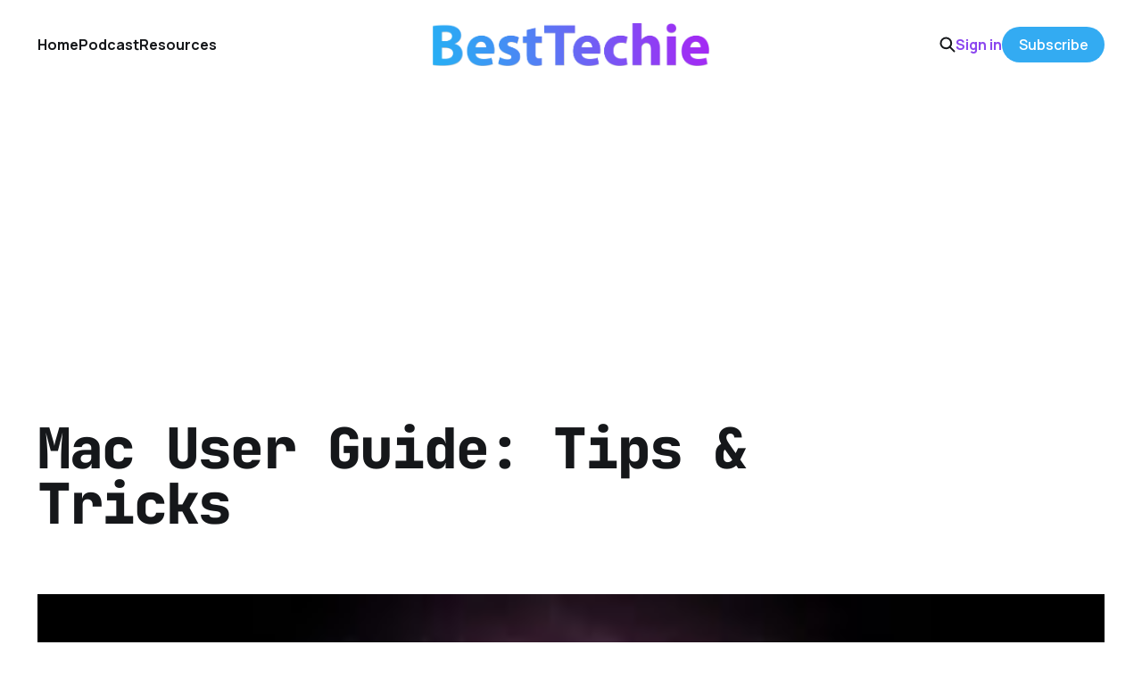

--- FILE ---
content_type: text/html; charset=utf-8
request_url: https://www.besttechie.com/mac-user-guide-tips-tricks/
body_size: 7637
content:
<!DOCTYPE html>
<html lang="en">

<head>
    <meta charset="utf-8">
    <meta name="viewport" content="width=device-width, initial-scale=1">
    <title>Mac User Guide: Tips &amp; Tricks</title>
    <link rel="stylesheet" href="https://www.besttechie.com/assets/built/screen.css?v=fa97e023a9">


    <style>
        :root {
            --background-color: #ffffff
        }
    </style>

    <script>
        /* The script for calculating the color contrast was taken from
        https://gomakethings.com/dynamically-changing-the-text-color-based-on-background-color-contrast-with-vanilla-js/ */
        var accentColor = getComputedStyle(document.documentElement).getPropertyValue('--background-color');
        accentColor = accentColor.trim().slice(1);
        var r = parseInt(accentColor.substr(0, 2), 16);
        var g = parseInt(accentColor.substr(2, 2), 16);
        var b = parseInt(accentColor.substr(4, 2), 16);
        var yiq = ((r * 299) + (g * 587) + (b * 114)) / 1000;
        var textColor = (yiq >= 128) ? 'dark' : 'light';

        document.documentElement.className = `has-${textColor}-text`;
    </script>

    <link rel="icon" href="https://www.besttechie.com/content/images/size/w256h256/2020/07/bticon.png" type="image/png">
    <link rel="canonical" href="https://www.besttechie.com/mac-user-guide-tips-tricks/">
    <meta name="referrer" content="no-referrer-when-downgrade">
    
    <meta property="og:site_name" content="BestTechie">
    <meta property="og:type" content="article">
    <meta property="og:title" content="Mac User Guide: Tips &amp; Tricks">
    <meta property="og:description" content="If it’s one thing we have heard about Apple computers it is that they are
expensive, can’t be customized and everything is made for someone without a
brain. However, Apple in truth provides one of the most customizable and feature
rich operating systems currently on the market. In">
    <meta property="og:url" content="https://www.besttechie.com/mac-user-guide-tips-tricks/">
    <meta property="og:image" content="https://www.besttechie.com/content/images/wordpress/2010/10/os-x-bg.jpg">
    <meta property="article:published_time" content="2010-10-11T19:00:47.000Z">
    <meta property="article:modified_time" content="2013-04-09T10:09:10.000Z">
    <meta property="article:tag" content="Apple">
    <meta property="article:tag" content="customize">
    <meta property="article:tag" content="features">
    <meta property="article:tag" content="Mac">
    <meta property="article:tag" content="mail">
    <meta property="article:tag" content="Operating Systems">
    <meta property="article:tag" content="OS X">
    <meta property="article:tag" content="tips &amp;amp;amp; tricks">
    
    <meta property="article:publisher" content="https://www.facebook.com/besttechie">
    <meta name="twitter:card" content="summary_large_image">
    <meta name="twitter:title" content="Mac User Guide: Tips &amp; Tricks">
    <meta name="twitter:description" content="If it’s one thing we have heard about Apple computers it is that they are
expensive, can’t be customized and everything is made for someone without a
brain. However, Apple in truth provides one of the most customizable and feature
rich operating systems currently on the market. In">
    <meta name="twitter:url" content="https://www.besttechie.com/mac-user-guide-tips-tricks/">
    <meta name="twitter:image" content="https://www.besttechie.com/content/images/wordpress/2010/10/os-x-bg.jpg">
    <meta name="twitter:label1" content="Written by">
    <meta name="twitter:data1" content="Keaton Taylor">
    <meta name="twitter:label2" content="Filed under">
    <meta name="twitter:data2" content="Apple, customize, features, Mac, mail, Operating Systems, OS X, tips &amp;amp; tricks">
    <meta name="twitter:site" content="@besttechie">
    <meta property="og:image:width" content="200">
    <meta property="og:image:height" content="125">
    
    <script type="application/ld+json">
{
    "@context": "https://schema.org",
    "@type": "Article",
    "publisher": {
        "@type": "Organization",
        "name": "BestTechie",
        "url": "https://www.besttechie.com/",
        "logo": {
            "@type": "ImageObject",
            "url": "https://www.besttechie.com/content/images/2020/07/bt-logo-2018.png"
        }
    },
    "author": {
        "@type": "Person",
        "name": "Keaton Taylor",
        "image": {
            "@type": "ImageObject",
            "url": "https://secure.gravatar.com/avatar/6e715792f61f28ed8f9eb82d0378e22c?s=512&d=mm&r=g",
            "width": 512,
            "height": 512
        },
        "url": "https://www.besttechie.com/author/keaton/",
        "sameAs": [
            "http://keatonstaylor.com"
        ]
    },
    "headline": "Mac User Guide: Tips &amp; Tricks",
    "url": "https://www.besttechie.com/mac-user-guide-tips-tricks/",
    "datePublished": "2010-10-11T19:00:47.000Z",
    "dateModified": "2013-04-09T10:09:10.000Z",
    "image": {
        "@type": "ImageObject",
        "url": "https://www.besttechie.com/content/images/wordpress/2010/10/os-x-bg.jpg",
        "width": 200,
        "height": 125
    },
    "keywords": "Apple, customize, features, Mac, mail, Operating Systems, OS X, tips &amp; tricks",
    "description": "If it’s one thing we have heard about Apple computers it is that they are\nexpensive, can’t be customized and everything is made for someone without a\nbrain. However, Apple in truth provides one of the most customizable and feature\nrich operating systems currently on the market. In an attempt to redeem the Mac\nOS I’ve compiled a list of tips tricks and features.\n\nOne of the more interesting features about a Mac is it’s unique dock.\nApplications are placed in the left of the dock to allow easy acc",
    "mainEntityOfPage": "https://www.besttechie.com/mac-user-guide-tips-tricks/"
}
    </script>

    <meta name="generator" content="Ghost 6.16">
    <link rel="alternate" type="application/rss+xml" title="BestTechie" href="https://www.besttechie.com/rss/">
    <script defer src="https://cdn.jsdelivr.net/ghost/portal@~2.58/umd/portal.min.js" data-i18n="true" data-ghost="https://www.besttechie.com/" data-key="59f9e8e313a95c12d236fcef3b" data-api="https://besttechie.ghost.io/ghost/api/content/" data-locale="en" crossorigin="anonymous"></script><style id="gh-members-styles">.gh-post-upgrade-cta-content,
.gh-post-upgrade-cta {
    display: flex;
    flex-direction: column;
    align-items: center;
    font-family: -apple-system, BlinkMacSystemFont, 'Segoe UI', Roboto, Oxygen, Ubuntu, Cantarell, 'Open Sans', 'Helvetica Neue', sans-serif;
    text-align: center;
    width: 100%;
    color: #ffffff;
    font-size: 16px;
}

.gh-post-upgrade-cta-content {
    border-radius: 8px;
    padding: 40px 4vw;
}

.gh-post-upgrade-cta h2 {
    color: #ffffff;
    font-size: 28px;
    letter-spacing: -0.2px;
    margin: 0;
    padding: 0;
}

.gh-post-upgrade-cta p {
    margin: 20px 0 0;
    padding: 0;
}

.gh-post-upgrade-cta small {
    font-size: 16px;
    letter-spacing: -0.2px;
}

.gh-post-upgrade-cta a {
    color: #ffffff;
    cursor: pointer;
    font-weight: 500;
    box-shadow: none;
    text-decoration: underline;
}

.gh-post-upgrade-cta a:hover {
    color: #ffffff;
    opacity: 0.8;
    box-shadow: none;
    text-decoration: underline;
}

.gh-post-upgrade-cta a.gh-btn {
    display: block;
    background: #ffffff;
    text-decoration: none;
    margin: 28px 0 0;
    padding: 8px 18px;
    border-radius: 4px;
    font-size: 16px;
    font-weight: 600;
}

.gh-post-upgrade-cta a.gh-btn:hover {
    opacity: 0.92;
}</style><script async src="https://js.stripe.com/v3/"></script>
    <script defer src="https://cdn.jsdelivr.net/ghost/sodo-search@~1.8/umd/sodo-search.min.js" data-key="59f9e8e313a95c12d236fcef3b" data-styles="https://cdn.jsdelivr.net/ghost/sodo-search@~1.8/umd/main.css" data-sodo-search="https://besttechie.ghost.io/" data-locale="en" crossorigin="anonymous"></script>
    
    <link href="https://www.besttechie.com/webmentions/receive/" rel="webmention">
    <script defer src="/public/cards.min.js?v=fa97e023a9"></script>
    <link rel="stylesheet" type="text/css" href="/public/cards.min.css?v=fa97e023a9">
    <script defer src="/public/comment-counts.min.js?v=fa97e023a9" data-ghost-comments-counts-api="https://www.besttechie.com/members/api/comments/counts/"></script>
    <script defer src="/public/member-attribution.min.js?v=fa97e023a9"></script>
    <script defer src="/public/ghost-stats.min.js?v=fa97e023a9" data-stringify-payload="false" data-datasource="analytics_events" data-storage="localStorage" data-host="https://www.besttechie.com/.ghost/analytics/api/v1/page_hit"  tb_site_uuid="2d19acc8-d291-4750-863b-073c46ae4ad8" tb_post_uuid="27bfed2d-d44d-4639-bf33-68abbb103863" tb_post_type="post" tb_member_uuid="undefined" tb_member_status="undefined"></script><style>:root {--ghost-accent-color: #33abf2;}</style>
    <script data-ad-client="ca-pub-5141853512230754" async src="https://pagead2.googlesyndication.com/pagead/js/adsbygoogle.js"></script>
<meta property="fb:pages" content="111295105350" />
<script> (function() { var script = document.createElement('script'); script.src = 'https://www.getkya.com/tracker.js'; script.setAttribute('data-site-id', 'cmbo828kj0003ld046d50y1uc'); document.head.appendChild(script); })(); </script>
<!-- Google Analytics 4 - NEW -->
<script async src="https://www.googletagmanager.com/gtag/js?id=G-B5G9Y5N2R6"></script>
<script>
  window.dataLayer = window.dataLayer || [];
  function gtag(){dataLayer.push(arguments);}
  gtag('js', new Date());
  gtag('config', 'G-B5G9Y5N2R6');
</script>
<style>
:root {
   --color-details: #33abf2;
	}
a,
a:hover,
a:focus {
   text-decoration: none;
   color: #8b46ef;
   outline: 0;
	}
.podcast-embed iframe{position:relative!important}
.cove-button {background-color: #33abf2 !important; border-color: #33abf2 !important;}
time[datetime] {
    display: none;
}

</style>
</head>

<body class="post-template tag-apple tag-customize tag-features tag-mac tag-mail tag-operating-systems tag-os-x tag-tips-tricks is-head-middle-logo has-mono-font has-classic-feed">
<div class="gh-site">

    <header id="gh-head" class="gh-head gh-outer">
        <div class="gh-head-inner gh-inner">
            <div class="gh-head-brand">
                <div class="gh-head-brand-wrapper">
                    <a class="gh-head-logo" href="https://www.besttechie.com">
                            <img src="https://www.besttechie.com/content/images/2020/07/bt-logo-2018.png" alt="BestTechie">
                    </a>
                </div>
                <button class="gh-search gh-icon-btn" aria-label="Search this site" data-ghost-search><svg width="20" height="20" viewBox="0 0 20 20" fill="none" xmlns="http://www.w3.org/2000/svg">
<path d="M17.5 17.5L12.5 12.5L17.5 17.5ZM14.1667 8.33333C14.1667 9.09938 14.0158 9.85792 13.7226 10.5657C13.4295 11.2734 12.9998 11.9164 12.4581 12.4581C11.9164 12.9998 11.2734 13.4295 10.5657 13.7226C9.85792 14.0158 9.09938 14.1667 8.33333 14.1667C7.56729 14.1667 6.80875 14.0158 6.10101 13.7226C5.39328 13.4295 4.75022 12.9998 4.20854 12.4581C3.66687 11.9164 3.23719 11.2734 2.94404 10.5657C2.65088 9.85792 2.5 9.09938 2.5 8.33333C2.5 6.78624 3.11458 5.30251 4.20854 4.20854C5.30251 3.11458 6.78624 2.5 8.33333 2.5C9.88043 2.5 11.3642 3.11458 12.4581 4.20854C13.5521 5.30251 14.1667 6.78624 14.1667 8.33333Z" stroke="currentColor" stroke-width="2" stroke-linecap="round" stroke-linejoin="round"/>
</svg>
</button>
                <button class="gh-burger" aria-label="Toggle menu"></button>
            </div>

            <nav class="gh-head-menu">
                <ul class="nav">
    <li class="nav-home"><a href="https://www.besttechie.com/">Home</a></li>
    <li class="nav-podcast"><a href="https://www.besttechie.com/tag/techiebytes/">Podcast</a></li>
    <li class="nav-resources"><a href="https://www.besttechie.com/resources/">Resources</a></li>
</ul>

            </nav>

            <div class="gh-head-actions">
                    <button class="gh-search gh-icon-btn" aria-label="Search this site" data-ghost-search><svg width="20" height="20" viewBox="0 0 20 20" fill="none" xmlns="http://www.w3.org/2000/svg">
<path d="M17.5 17.5L12.5 12.5L17.5 17.5ZM14.1667 8.33333C14.1667 9.09938 14.0158 9.85792 13.7226 10.5657C13.4295 11.2734 12.9998 11.9164 12.4581 12.4581C11.9164 12.9998 11.2734 13.4295 10.5657 13.7226C9.85792 14.0158 9.09938 14.1667 8.33333 14.1667C7.56729 14.1667 6.80875 14.0158 6.10101 13.7226C5.39328 13.4295 4.75022 12.9998 4.20854 12.4581C3.66687 11.9164 3.23719 11.2734 2.94404 10.5657C2.65088 9.85792 2.5 9.09938 2.5 8.33333C2.5 6.78624 3.11458 5.30251 4.20854 4.20854C5.30251 3.11458 6.78624 2.5 8.33333 2.5C9.88043 2.5 11.3642 3.11458 12.4581 4.20854C13.5521 5.30251 14.1667 6.78624 14.1667 8.33333Z" stroke="currentColor" stroke-width="2" stroke-linecap="round" stroke-linejoin="round"/>
</svg>
</button>
                    <div class="gh-head-members">
                                <a class="gh-head-link" href="#/portal/signin" data-portal="signin">Sign in</a>
                                <a class="gh-head-btn gh-btn gh-primary-btn" href="#/portal/signup" data-portal="signup">Subscribe</a>
                    </div>
            </div>
        </div>
    </header>

    
<main class="gh-main gh-outer">
    <div class="gh-inner">
            <article class="gh-article post tag-apple tag-customize tag-features tag-mac tag-mail tag-operating-systems tag-os-x tag-tips-tricks">
                    <header class="gh-article-header gh-canvas">
                        <h1 class="gh-article-title">Mac User Guide: Tips &amp; Tricks</h1>
                            <figure class="gh-article-image">
        <img
            srcset="/content/images/size/w300/wordpress/2010/10/os-x-bg.jpg 300w,
                    /content/images/size/w720/wordpress/2010/10/os-x-bg.jpg 720w,
                    /content/images/size/w960/wordpress/2010/10/os-x-bg.jpg 960w,
                    /content/images/size/w1200/wordpress/2010/10/os-x-bg.jpg 1200w,
                    /content/images/size/w2000/wordpress/2010/10/os-x-bg.jpg 2000w,
                    /content/images/wordpress/2010/10/os-x-bg.jpg"
            sizes="(max-width: 1200px) 100vw, 1200px"
            src="/content/images/size/w1200/wordpress/2010/10/os-x-bg.jpg"
            alt="Mac User Guide: Tips &amp; Tricks"
        >
    </figure>
                    </header>

                <section class="gh-content gh-canvas">
                    <!--kg-card-begin: html--><p>If it&#8217;s one thing we have heard about Apple computers it is that they are expensive, can&#8217;t be customized and everything is made for someone without a brain. However, Apple in truth provides one of the most customizable and feature rich operating systems currently on the market. In an attempt to redeem the Mac OS I&#8217;ve compiled a list of tips tricks and features.</p>
<p>One of the more interesting features about a Mac is it&#8217;s unique dock. Applications are placed in the left of the dock to allow easy access to your most used programs. Folder are placed in the right of the dock for ease of access. Here are a few pointers for customizing your dock.</p>
<ul>
<li>By default when applications are minimized they go into the right part of the dock. This can be redundant and kind of annoying. To have your applications minimize into the application icon in the dock simply navigate to System Preferences (This is by default in the dock. If not click the Apple logo in the upper left then click System Preferences.) Inside System Preferences you&#8217;ll find under the Personal options Dock. By clicking it you&#8217;ll be presented with all the options for your mac dock. To enable windows minimized to the application icon tick the box &#8220;Minimize windows into application icon&#8221;</li>
<p><a href="https://www.besttechie.com/wp-content/uploads/2013/04/dock-stacks.jpg"><img class="size-full wp-image-5878 alignright" title="dock-stacks" src="https://www.besttechie.com/wp-content/uploads/2013/04/dock-stacks.jpg" alt="" width="196" height="77" /></a></p>
<li>Stacks are a really cool feature in OS X. Not only does it make the folders placed in the dock look really bad ass it also gives you the ability to customize the look of your folders in the dock. Simply find a photo any photo and place it in the folder you want to customize. Rename the photo to *.jpg (Yes that is an asterisk.) This will ensure the photo you select is always in the front of the stack. That is it! You have a completely customized icon for your stack.</li>
</ul>
<p><!--more--><br />
OS X is a clean OS. Everything has a purpose and is finely tuned for accuracy and aesthetic appeal. The menu bar is no exception. This bar give you access your you the foreground application menus and preferences it also gives you access to important system information such as wireless, bluetooth, sound, battery life, time and date, and spotlight.</p>
<ul>
<li>So you want to customize those little icons on the left? Maybe you don&#8217;t want them at all. To move or remove them just hold down the command key while you click one. You will see the icon turn grey and you can move its location on the menu bar or move it out of the menu bar to rid it from view. You can always add it back to the menu bar via its preferences.<a href="https://www.besttechie.com/wp-content/uploads/2010/10/wifi-info.jpg"><img class="size-thumbnail wp-image-5879 alignright" title="wifi-info" src="https://www.besttechie.com/wp-content/uploads/2013/04/wifi-info-150x150.jpg" alt="" width="150" height="150" /></a></li>
<li>Want a little more information? Are you a power user? Simply hold down the option key as you click on one of the menu bar icons. The Time Machine icon will give you options to verify backups. The wifi icon will give you detailed stats on the wifi network which you are connected. Most importantly the sound icon will give you options to change your sound output and input devices. Totally awesome right?</li>
</ul>
<p>Any seasoned Mac user loves Spaces. It allows you to place application windows on different &#8220;Spaces&#8221; basically it gives you 4+ monitors in one. You can use the Spaces icon in the dock to open spaces or use the control key plus the direction arrows to move between spaces. It is disabled by default. (Oh why Apple, why!) To enable it just head over to your System Preferences and in the personal section click &#8220;Expose and Spaces&#8221;. We will talk about Expose later but for now lets get some &#8220;Spaces&#8221;.  Click on the Spaces tab and the &#8220;Enable Spaces&#8221;.</p>
<ul>
<li>By default spaces is an amazing feature. However, you might find yourself not using it very much as your windows start to fill up your screen and get crowded. Managing Spaces manually is a bit of a pain and can be quite annoying. Now don&#8217;t worry Apple has created a solution. Under the Spaces tab you&#8217;ll see many options. You can select the number of spaces you want (up to 16!). You can modify the keyboard shortcuts that allow you to jump between spaces, but most importantly you can assign applications to a certain space. Simply open the application you want to assign and click the plus sign in the Spaces Preferences. It will add the application and give you options above the little plus sign to change the default space. You can also add an application and assign it to every space. What this does is show the application regardless of the space you&#8217;re on. This is good for System Preferences or your IM application.</li>
</ul>
<p>The Mail Application is one of the best mail readers ever created. It is jam packed with so many features it could take an eternity to save them all. So we&#8217;ll just go over a few.<br />
<a href="https://www.besttechie.com/wp-content/uploads/2010/10/mail-smart-mailbox.jpg"><img class="alignright size-thumbnail wp-image-5880" title="mail-smart-mailbox" src="https://www.besttechie.com/wp-content/uploads/2013/04/mail-smart-mailbox-150x150.jpg" alt="" width="150" height="150" /></a></p>
<ul>
<li>Smart Mailboxes is one of the best features of mail. It allows you to create a mailbox and fill it with mail based on certain requirements. It is a little hard to explain but you can mess around with it by opening the Mail Application and navigating to Mailboxes in the menu bar and click on &#8220;New Smart Mailbox&#8221;. In that you&#8217;ll find what could be a million different rules for adding mail to your smart mailbox.</li>
<li>If you get spam messages or just messages from someone you don&#8217;t care to much for Apple has your back. A nifty feature exists called &#8220;Bounce&#8221;. If you ever have sent an email to someone and got a message back that shows the mail could not be delivered that is what this is. A message built into the Mail Application that allows you to send a mail undeliverable back to the sender. Thus making those annoying pests think your email address does not exist.</li>
</ul>
<p>Well that sums all the features for now, but bookmark this page and look back as more will be added.</p>
<p>If you have any questions or comments leave them bellow or <a href="http://www.besttechie.net/live-stream/" target="_blank">join the chat</a>!</p>
<p><em>[Image Credit: <a href="http://thevolumerocker.deviantart.com/art/Leopard-OS-X-Wallpaper-RED-112524235" target="_blank">thevolumerocker</a>]</em></p>
<!--kg-card-end: html-->
                    <aside class="gh-article-meta">
                        <div class="gh-article-meta-inner">
                            <div class="gh-author-image-list instapaper_ignore">
                                    <a class="gh-author-image" href="/author/keaton/">
                                            <img src="https://secure.gravatar.com/avatar/6e715792f61f28ed8f9eb82d0378e22c?s&#x3D;512&amp;d&#x3D;mm&amp;r&#x3D;g" alt="Keaton Taylor">
                                    </a>
                            </div>
                            <div class="gh-article-meta-wrapper">
                                <div class="gh-author-name-list">
                                    <a href="/author/keaton/">Keaton Taylor</a>
                                </div>
                                <time class="gh-article-date" datetime="2010-10-11">11 Oct 2010</time>
                            </div>
                                <a class="gh-article-tag" href="https://www.besttechie.com/tag/apple/" style="--tag-color: ">Apple</a>
                        </div>
                    </aside>
                </section>

                    <div class="gh-comments gh-canvas">
                        <h2 class="gh-comments-title"><script
    data-ghost-comment-count="5f19e73b4e18ff0039f469dd"
    data-ghost-comment-count-empty=""
    data-ghost-comment-count-singular="comment"
    data-ghost-comment-count-plural="comments"
    data-ghost-comment-count-tag="span"
    data-ghost-comment-count-class-name=""
    data-ghost-comment-count-autowrap="true"
>
</script></h2>
                        
        <script defer src="https://cdn.jsdelivr.net/ghost/comments-ui@~1.3/umd/comments-ui.min.js" data-locale="en" data-ghost-comments="https://www.besttechie.com/" data-api="https://besttechie.ghost.io/ghost/api/content/" data-admin="https://besttechie.ghost.io/ghost/" data-key="59f9e8e313a95c12d236fcef3b" data-title="" data-count="false" data-post-id="5f19e73b4e18ff0039f469dd" data-color-scheme="auto" data-avatar-saturation="60" data-accent-color="#33abf2" data-comments-enabled="paid" data-publication="BestTechie" crossorigin="anonymous"></script>
    
                    </div>

                <footer class="gh-article-footer gh-canvas">
                    <nav class="gh-navigation">
                        <div class="gh-navigation-previous">
                                <a class="gh-navigation-link" href="/windows-phone-7/">← Previous</a>
                        </div>

                        <div class="gh-navigation-middle"></div>

                        <div class="gh-navigation-next">
                                <a class="gh-navigation-link" href="/aol-yahoo-merger/">Next →</a>
                        </div>
                    </nav>
                </footer>
            </article>
    </div>
</main>

    <footer class="gh-foot gh-outer">
        <div class="gh-foot-inner gh-inner">
            <nav class="gh-foot-menu">
                <ul class="nav">
    <li class="nav-about"><a href="https://www.besttechie.com/about/">About</a></li>
    <li class="nav-advertise"><a href="https://www.besttechie.com/advertise/">Advertise</a></li>
    <li class="nav-contact"><a href="https://www.besttechie.com/contact-us/">Contact</a></li>
</ul>

            </nav>

            <div class="gh-copyright">
                    BestTechie © 2026. Powered by <a href="https://ghost.org/" target="_blank" rel="noopener">Ghost</a>
            </div>
        </div>
    </footer>

</div>

    <div class="pswp" tabindex="-1" role="dialog" aria-hidden="true">
    <div class="pswp__bg"></div>

    <div class="pswp__scroll-wrap">
        <div class="pswp__container">
            <div class="pswp__item"></div>
            <div class="pswp__item"></div>
            <div class="pswp__item"></div>
        </div>

        <div class="pswp__ui pswp__ui--hidden">
            <div class="pswp__top-bar">
                <div class="pswp__counter"></div>

                <button class="pswp__button pswp__button--close" title="Close (Esc)"></button>
                <button class="pswp__button pswp__button--share" title="Share"></button>
                <button class="pswp__button pswp__button--fs" title="Toggle fullscreen"></button>
                <button class="pswp__button pswp__button--zoom" title="Zoom in/out"></button>

                <div class="pswp__preloader">
                    <div class="pswp__preloader__icn">
                        <div class="pswp__preloader__cut">
                            <div class="pswp__preloader__donut"></div>
                        </div>
                    </div>
                </div>
            </div>

            <div class="pswp__share-modal pswp__share-modal--hidden pswp__single-tap">
                <div class="pswp__share-tooltip"></div>
            </div>

            <button class="pswp__button pswp__button--arrow--left" title="Previous (arrow left)"></button>
            <button class="pswp__button pswp__button--arrow--right" title="Next (arrow right)"></button>

            <div class="pswp__caption">
                <div class="pswp__caption__center"></div>
            </div>
        </div>
    </div>
</div>
<script src="https://www.besttechie.com/assets/built/main.min.js?v=fa97e023a9"></script>



</body>

</html>


--- FILE ---
content_type: text/html; charset=utf-8
request_url: https://www.google.com/recaptcha/api2/aframe
body_size: 266
content:
<!DOCTYPE HTML><html><head><meta http-equiv="content-type" content="text/html; charset=UTF-8"></head><body><script nonce="XsnFwUe4iDN4TFS9vOJopg">/** Anti-fraud and anti-abuse applications only. See google.com/recaptcha */ try{var clients={'sodar':'https://pagead2.googlesyndication.com/pagead/sodar?'};window.addEventListener("message",function(a){try{if(a.source===window.parent){var b=JSON.parse(a.data);var c=clients[b['id']];if(c){var d=document.createElement('img');d.src=c+b['params']+'&rc='+(localStorage.getItem("rc::a")?sessionStorage.getItem("rc::b"):"");window.document.body.appendChild(d);sessionStorage.setItem("rc::e",parseInt(sessionStorage.getItem("rc::e")||0)+1);localStorage.setItem("rc::h",'1769902954700');}}}catch(b){}});window.parent.postMessage("_grecaptcha_ready", "*");}catch(b){}</script></body></html>